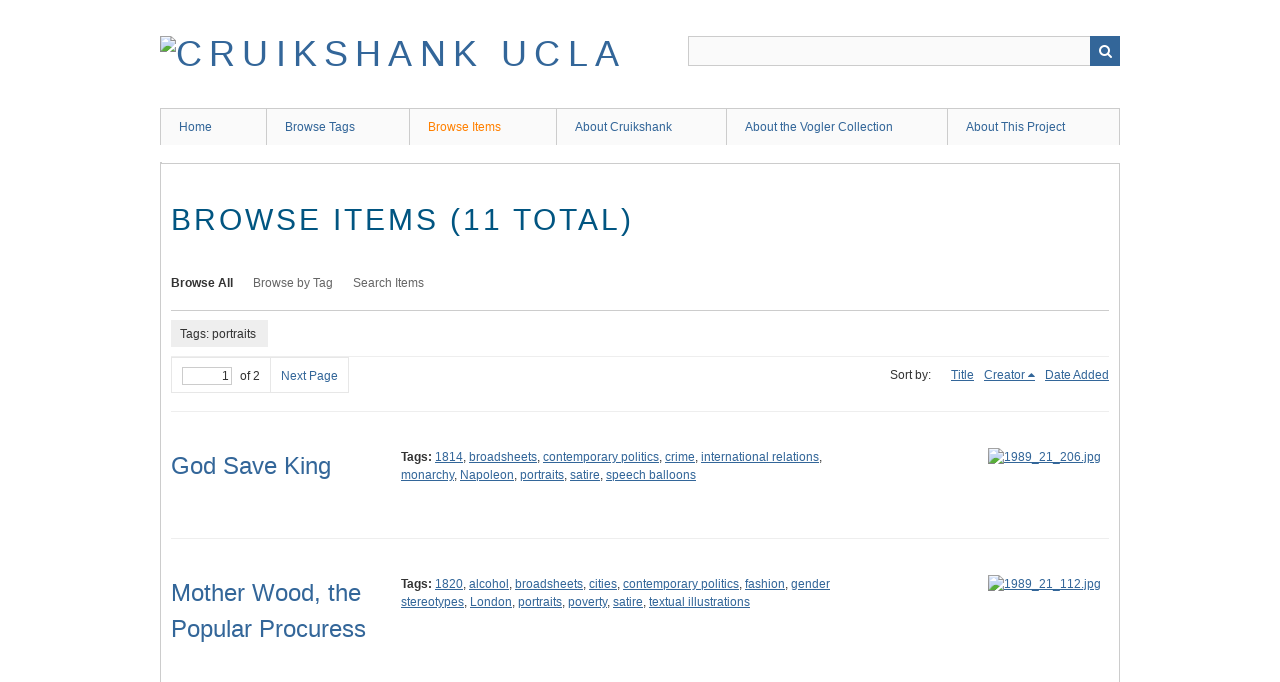

--- FILE ---
content_type: text/html; charset=utf-8
request_url: http://cruikshank.ucla.edu/items/browse?tags=portraits&sort_field=Dublin+Core%2CCreator&sort_dir=d
body_size: 5638
content:
<!DOCTYPE html>
<html class="" lang="en-US">
<head>
    <meta charset="utf-8">
    <meta name="viewport" content="width=device-width, initial-scale=1.0, maximum-scale=1.0, minimum-scale=1.0, user-scalable=yes" />
        <meta name="author" content="Allison Hegel" />
            <meta name="copyright" content="Allison Hegel" />
       
        <title>Browse Items &middot; Cruikshank UCLA </title>

    <link rel="alternate" type="application/rss+xml" title="Omeka RSS Feed" href="/items/browse?tags=portraits&amp;sort_field=Dublin+Core%2CCreator&amp;sort_dir=d&amp;output=rss2" /><link rel="alternate" type="application/atom+xml" title="Omeka Atom Feed" href="/items/browse?tags=portraits&amp;sort_field=Dublin+Core%2CCreator&amp;sort_dir=d&amp;output=atom" />
        <!-- Stylesheets -->
    <link href="/application/views/scripts/css/iconfonts.css?v=2.8" media="all" rel="stylesheet" type="text/css" >
<link href="/themes/berlin/css/skeleton.css?v=2.8" media="all" rel="stylesheet" type="text/css" >
<link href="/themes/berlin/css/style.css?v=2.8" media="all" rel="stylesheet" type="text/css" ><style type="text/css" media="all">
<!--
#primary {
width:100% !important
}
-->
</style>    <!-- JavaScripts -->
                        <script type="text/javascript" src="//ajax.googleapis.com/ajax/libs/jquery/1.12.4/jquery.min.js"></script>
<script type="text/javascript">
    //<!--
    window.jQuery || document.write("<script type=\"text\/javascript\" src=\"\/application\/views\/scripts\/javascripts\/vendor\/jquery.js?v=2.8\" charset=\"utf-8\"><\/script>")    //-->
</script>
<script type="text/javascript" src="//ajax.googleapis.com/ajax/libs/jqueryui/1.11.2/jquery-ui.min.js"></script>
<script type="text/javascript">
    //<!--
    window.jQuery.ui || document.write("<script type=\"text\/javascript\" src=\"\/application\/views\/scripts\/javascripts\/vendor\/jquery-ui.js?v=2.8\" charset=\"utf-8\"><\/script>")    //-->
</script>
<script type="text/javascript">
    //<!--
    jQuery.noConflict();    //-->
</script>
<!--[if (gte IE 6)&(lte IE 8)]><script type="text/javascript" src="/application/views/scripts/javascripts/vendor/selectivizr.js?v=2.8"></script><![endif]-->
<script type="text/javascript" src="/application/views/scripts/javascripts/vendor/respond.js?v=2.8"></script>
<script type="text/javascript" src="/application/views/scripts/javascripts/vendor/jquery-accessibleMegaMenu.js?v=2.8"></script>
<script type="text/javascript" src="/themes/berlin/javascripts/berlin.js?v=2.8"></script>
<script type="text/javascript" src="/application/views/scripts/javascripts/globals.js?v=2.8"></script></head>
 <body class="items browse">
    <a href="#content" id="skipnav">Skip to main content</a>
            <header role="banner">
                        <div id="site-title"><a href="http://cruikshank.ucla.edu" ><img src="http://cruikshank.ucla.edu/files/theme_uploads/7cbd687e2e537339a46e869082b4f73f.png" alt="Cruikshank UCLA " /></a>
</div>

            <div id="search-container" role="search">
                                <form id="search-form" name="search-form" action="/search" method="get">    <input type="text" name="query" id="query" value="" title="Search">            <input type="hidden" name="query_type" value="keyword" id="query_type">                <input type="hidden" name="record_types[]" value="Item" id="record_types">                <input type="hidden" name="record_types[]" value="File" id="record_types">                <input type="hidden" name="record_types[]" value="Collection" id="record_types">                <button name="submit_search" id="submit_search" type="submit" value="Search">Search</button></form>
                            </div>
        </header>

         <div id="primary-nav" role="navigation">
             <ul class="navigation">
    <li>
        <a href="http://cruikshank.ucla.edu/">Home</a>
    </li>
    <li>
        <a href="http://cruikshank.ucla.edu/items/tags">Browse Tags</a>
    </li>
    <li class="active">
        <a href="/items/browse">Browse Items</a>
    </li>
    <li>
        <a href="/about_cruikshank">About Cruikshank</a>
    </li>
    <li>
        <a href="/about_the_vogler_collection">About the Vogler Collection</a>
    </li>
    <li>
        <a href="/about_this_project">About This Project</a>
    </li>
</ul>         </div>

         <div id="mobile-nav" role="navigation" aria-label="Mobile Navigation">
             <ul class="navigation">
    <li>
        <a href="http://cruikshank.ucla.edu/">Home</a>
    </li>
    <li>
        <a href="http://cruikshank.ucla.edu/items/tags">Browse Tags</a>
    </li>
    <li class="active">
        <a href="/items/browse">Browse Items</a>
    </li>
    <li>
        <a href="/about_cruikshank">About Cruikshank</a>
    </li>
    <li>
        <a href="/about_the_vogler_collection">About the Vogler Collection</a>
    </li>
    <li>
        <a href="/about_this_project">About This Project</a>
    </li>
</ul>         </div>
        <div id="header-image"><img src="http://cruikshank.ucla.edu/files/theme_uploads/8b2599b2f34f4a0cca1911cdf1d4f493.jpg" alt=""/></div>
    <div id="content" role="main" tabindex="-1">


<h1>Browse Items (11 total)</h1>

<nav class="items-nav navigation secondary-nav">
    <ul class="navigation">
    <li class="active">
        <a href="/items/browse">Browse All</a>
    </li>
    <li>
        <a href="/items/tags">Browse by Tag</a>
    </li>
    <li>
        <a href="/items/search">Search Items</a>
    </li>
</ul></nav>

<div id="item-filters"><ul><li class="tags">Tags: portraits</li></ul></div>
<nav class="pagination-nav" aria-label="Pagination">
    <ul class="pagination">
        
        <li class="page-input">
        <form action="/items/browse" method="get" accept-charset="utf-8">
        <input type="hidden" name="tags" value="portraits" id="tags"><input type="hidden" name="sort_field" value="Dublin Core,Creator" id="sort_field"><input type="hidden" name="sort_dir" value="d" id="sort_dir"><input type="text" name="page" title="Current Page" value="1"> of 2        </form>
        </li>

                <!-- Next page link -->
        <li class="pagination_next">
                        <a rel="next" href="/items/browse?tags=portraits&amp;sort_field=Dublin+Core%2CCreator&amp;sort_dir=d&amp;page=2">Next Page</a>
        </li>
            </ul>
</nav>



<div id="sort-links">
    <span class="sort-label">Sort by: </span><ul id="sort-links-list"><li  ><a href="/items/browse?tags=portraits&amp;sort_field=Dublin+Core%2CTitle&amp;sort_dir=d">Title</a></li><li class="sorting desc" ><a href="/items/browse?tags=portraits&amp;sort_field=Dublin+Core%2CCreator&amp;sort_dir=a">Creator</a></li><li  ><a href="/items/browse?tags=portraits&amp;sort_field=added&amp;sort_dir=d">Date Added</a></li></ul></div>


<div class="item record">
    <h2><a href="/items/show/1607" class="permalink">God Save King</a></h2>
    <div class="item-meta">
        <div class="item-img">
        <a href="/items/show/1607"><img src="http://cruikshank.ucla.edu/files/square_thumbnails/ea5bda90eebc89c6075539afa7a4cdda.jpg" alt="1989_21_206.jpg" title="1989_21_206.jpg"></a>    </div>
    
    
        <div class="tags"><p><strong>Tags:</strong>
        <a href="/items/browse?tags=1814" rel="tag">1814</a>, <a href="/items/browse?tags=broadsheets" rel="tag">broadsheets</a>, <a href="/items/browse?tags=contemporary+politics" rel="tag">contemporary politics</a>, <a href="/items/browse?tags=crime" rel="tag">crime</a>, <a href="/items/browse?tags=international+relations" rel="tag">international relations</a>, <a href="/items/browse?tags=monarchy" rel="tag">monarchy</a>, <a href="/items/browse?tags=Napoleon" rel="tag">Napoleon</a>, <a href="/items/browse?tags=portraits" rel="tag">portraits</a>, <a href="/items/browse?tags=satire" rel="tag">satire</a>, <a href="/items/browse?tags=speech+balloons" rel="tag">speech balloons</a></p>
    </div>
    
    <span class="Z3988" title="ctx_ver=Z39.88-2004&amp;rft_val_fmt=info%3Aofi%2Ffmt%3Akev%3Amtx%3Adc&amp;rfr_id=info%3Asid%2Fomeka.org%3Agenerator&amp;rft.publisher=S.+Knight&amp;rft.date=May+17%2C+1814&amp;rft.source=Richard+Vogler+Cruikshank+Collection&amp;rft.language=English&amp;rft.title=God+Save+King&amp;rft.type=Still+Image&amp;rft.identifier=http%3A%2F%2Fcruikshank.ucla.edu%2Fitems%2Fbrowse"></span>
    </div><!-- end class="item-meta" -->
</div><!-- end class="item hentry" -->
<div class="item record">
    <h2><a href="/items/show/1597" class="permalink">Mother Wood, the Popular Procuress</a></h2>
    <div class="item-meta">
        <div class="item-img">
        <a href="/items/show/1597"><img src="http://cruikshank.ucla.edu/files/square_thumbnails/08796e2c19681f999ed9f003fa11d1fe.jpg" alt="1989_21_112.jpg" title="1989_21_112.jpg"></a>    </div>
    
    
        <div class="tags"><p><strong>Tags:</strong>
        <a href="/items/browse?tags=1820" rel="tag">1820</a>, <a href="/items/browse?tags=alcohol" rel="tag">alcohol</a>, <a href="/items/browse?tags=broadsheets" rel="tag">broadsheets</a>, <a href="/items/browse?tags=cities" rel="tag">cities</a>, <a href="/items/browse?tags=contemporary+politics" rel="tag">contemporary politics</a>, <a href="/items/browse?tags=fashion" rel="tag">fashion</a>, <a href="/items/browse?tags=gender+stereotypes" rel="tag">gender stereotypes</a>, <a href="/items/browse?tags=London" rel="tag">London</a>, <a href="/items/browse?tags=portraits" rel="tag">portraits</a>, <a href="/items/browse?tags=poverty" rel="tag">poverty</a>, <a href="/items/browse?tags=satire" rel="tag">satire</a>, <a href="/items/browse?tags=textual+illustrations" rel="tag">textual illustrations</a></p>
    </div>
    
    <span class="Z3988" title="ctx_ver=Z39.88-2004&amp;rft_val_fmt=info%3Aofi%2Ffmt%3Akev%3Amtx%3Adc&amp;rfr_id=info%3Asid%2Fomeka.org%3Agenerator&amp;rft.publisher=George+Humphrey&amp;rft.date=June+24%2C+1820&amp;rft.source=Richard+Vogler+Cruikshank+Collection&amp;rft.language=English&amp;rft.title=Mother+Wood%2C+the+Popular+Procuress&amp;rft.type=Still+Image&amp;rft.identifier=http%3A%2F%2Fcruikshank.ucla.edu%2Fitems%2Fbrowse"></span>
    </div><!-- end class="item-meta" -->
</div><!-- end class="item hentry" -->
<div class="item record">
    <h2><a href="/items/show/1595" class="permalink">Billy Bewitched or the Calicot Champion</a></h2>
    <div class="item-meta">
        <div class="item-img">
        <a href="/items/show/1595"><img src="http://cruikshank.ucla.edu/files/square_thumbnails/3cda84789d1c3ab10a91344f9e2a09e4.jpg" alt="1989_21_113.jpg" title="1989_21_113.jpg"></a>    </div>
    
    
        <div class="tags"><p><strong>Tags:</strong>
        <a href="/items/browse?tags=1820" rel="tag">1820</a>, <a href="/items/browse?tags=broadsheets" rel="tag">broadsheets</a>, <a href="/items/browse?tags=fashion" rel="tag">fashion</a>, <a href="/items/browse?tags=portraits" rel="tag">portraits</a>, <a href="/items/browse?tags=satire" rel="tag">satire</a></p>
    </div>
    
    <span class="Z3988" title="ctx_ver=Z39.88-2004&amp;rft_val_fmt=info%3Aofi%2Ffmt%3Akev%3Amtx%3Adc&amp;rfr_id=info%3Asid%2Fomeka.org%3Agenerator&amp;rft.publisher=George+Humphrey&amp;rft.date=July+8%2C+1820&amp;rft.source=Richard+Vogler+Cruikshank+Collection&amp;rft.language=English&amp;rft.relation=Georgey+a+la+Dandy&amp;rft.title=Billy+Bewitched+or+the+Calicot+Champion&amp;rft.type=Still+Image&amp;rft.identifier=http%3A%2F%2Fcruikshank.ucla.edu%2Fitems%2Fbrowse"></span>
    </div><!-- end class="item-meta" -->
</div><!-- end class="item hentry" -->
<div class="item record">
    <h2><a href="/items/show/1510" class="permalink">The Actor of All Work, or Billy On the Stage Again!!!</a></h2>
    <div class="item-meta">
        <div class="item-img">
        <a href="/items/show/1510"><img src="http://cruikshank.ucla.edu/files/square_thumbnails/eb68163c4e8ad36e6e45d7ca7e8fe432.jpg" alt="1989_21_85 crop.jpg" title="1989_21_85 crop.jpg"></a>    </div>
    
    
        <div class="tags"><p><strong>Tags:</strong>
        <a href="/items/browse?tags=1820" rel="tag">1820</a>, <a href="/items/browse?tags=broadsheets" rel="tag">broadsheets</a>, <a href="/items/browse?tags=children" rel="tag">children</a>, <a href="/items/browse?tags=comparisons" rel="tag">comparisons</a>, <a href="/items/browse?tags=crime" rel="tag">crime</a>, <a href="/items/browse?tags=military" rel="tag">military</a>, <a href="/items/browse?tags=money" rel="tag">money</a>, <a href="/items/browse?tags=portraits" rel="tag">portraits</a>, <a href="/items/browse?tags=religion" rel="tag">religion</a>, <a href="/items/browse?tags=satire" rel="tag">satire</a>, <a href="/items/browse?tags=speech+balloons" rel="tag">speech balloons</a></p>
    </div>
    
    <span class="Z3988" title="ctx_ver=Z39.88-2004&amp;rft_val_fmt=info%3Aofi%2Ffmt%3Akev%3Amtx%3Adc&amp;rfr_id=info%3Asid%2Fomeka.org%3Agenerator&amp;rft.publisher=Clinch&amp;rft.date=March+8%2C+1820&amp;rft.format=Etching+with+hand+coloring%3B+9+5%2F16+x+13+15%2F16+in.+%2823.6+x+35.4+cm%29&amp;rft.source=Richard+Vogler+Cruikshank+Collection&amp;rft.language=English&amp;rft.title=The+Actor+of+All+Work%2C+or+Billy+On+the+Stage+Again%21%21%21&amp;rft.type=Still+Image&amp;rft.identifier=http%3A%2F%2Fcruikshank.ucla.edu%2Fitems%2Fbrowse"></span>
    </div><!-- end class="item-meta" -->
</div><!-- end class="item hentry" -->
<div class="item record">
    <h2><a href="/items/show/1505" class="permalink">The Pig-Faced Lady of Manchester Square - The Spanish Mule of Madrid</a></h2>
    <div class="item-meta">
        <div class="item-img">
        <a href="/items/show/1505"><img src="http://cruikshank.ucla.edu/files/square_thumbnails/33532af43a846ae370cd5334a71e5c2d.jpg" alt="1989_21_79 crop.jpg" title="1989_21_79 crop.jpg"></a>    </div>
    
    
        <div class="tags"><p><strong>Tags:</strong>
        <a href="/items/browse?tags=1815" rel="tag">1815</a>, <a href="/items/browse?tags=animals" rel="tag">animals</a>, <a href="/items/browse?tags=aristocracy" rel="tag">aristocracy</a>, <a href="/items/browse?tags=art" rel="tag">art</a>, <a href="/items/browse?tags=babies" rel="tag">babies</a>, <a href="/items/browse?tags=broadsheets" rel="tag">broadsheets</a>, <a href="/items/browse?tags=comparisons" rel="tag">comparisons</a>, <a href="/items/browse?tags=crime" rel="tag">crime</a>, <a href="/items/browse?tags=fantasy" rel="tag">fantasy</a>, <a href="/items/browse?tags=fashion" rel="tag">fashion</a>, <a href="/items/browse?tags=gender+stereotypes" rel="tag">gender stereotypes</a>, <a href="/items/browse?tags=international+relations" rel="tag">international relations</a>, <a href="/items/browse?tags=leisure" rel="tag">leisure</a>, <a href="/items/browse?tags=monarchy" rel="tag">monarchy</a>, <a href="/items/browse?tags=pictures+within+pictures" rel="tag">pictures within pictures</a>, <a href="/items/browse?tags=portraits" rel="tag">portraits</a>, <a href="/items/browse?tags=religion" rel="tag">religion</a>, <a href="/items/browse?tags=satire" rel="tag">satire</a>, <a href="/items/browse?tags=textual+illustrations" rel="tag">textual illustrations</a></p>
    </div>
    
    <span class="Z3988" title="ctx_ver=Z39.88-2004&amp;rft_val_fmt=info%3Aofi%2Ffmt%3Akev%3Amtx%3Adc&amp;rfr_id=info%3Asid%2Fomeka.org%3Agenerator&amp;rft.publisher=Hannah+Humphrey&amp;rft.date=March+21%2C+1815&amp;rft.format=Etching+with+hand+coloring%3B+10+5%2F16+x+13+7%2F8+in.+%2826.2+x+35.3+cm%29&amp;rft.source=Richard+Vogler+Cruikshank+Collection&amp;rft.language=English&amp;rft.title=The+Pig-Faced+Lady+of+Manchester+Square+-+The+Spanish+Mule+of+Madrid&amp;rft.type=Still+Image&amp;rft.identifier=http%3A%2F%2Fcruikshank.ucla.edu%2Fitems%2Fbrowse"></span>
    </div><!-- end class="item-meta" -->
</div><!-- end class="item hentry" -->
<div class="item record">
    <h2><a href="/items/show/1488" class="permalink">Corinthian Tom</a></h2>
    <div class="item-meta">
        <div class="item-img">
        <a href="/items/show/1488"><img src="http://cruikshank.ucla.edu/files/square_thumbnails/287f389ba80cba496b98172f84823ee7.jpg" alt="1989.21.2576.jpg" title="1989.21.2576.jpg"></a>    </div>
    
    
        <div class="tags"><p><strong>Tags:</strong>
        <a href="/items/browse?tags=1822" rel="tag">1822</a>, <a href="/items/browse?tags=character+sketches" rel="tag">character sketches</a>, <a href="/items/browse?tags=fashion" rel="tag">fashion</a>, <a href="/items/browse?tags=leisure" rel="tag">leisure</a>, <a href="/items/browse?tags=portraits" rel="tag">portraits</a></p>
    </div>
    
    <span class="Z3988" title="ctx_ver=Z39.88-2004&amp;rft_val_fmt=info%3Aofi%2Ffmt%3Akev%3Amtx%3Adc&amp;rfr_id=info%3Asid%2Fomeka.org%3Agenerator&amp;rft.date=1822&amp;rft.format=Etching+with+hand+coloring%3B+8+3%2F8+x+5+1%2F8+in.+%2821.3+x+13+cm%29&amp;rft.source=Richard+Vogler+Cruikshank+Collection&amp;rft.relation=Life+in+London&amp;rft.title=Corinthian+Tom&amp;rft.type=Still+Image&amp;rft.identifier=http%3A%2F%2Fcruikshank.ucla.edu%2Fitems%2Fbrowse"></span>
    </div><!-- end class="item-meta" -->
</div><!-- end class="item hentry" -->
<div class="item record">
    <h2><a href="/items/show/1395" class="permalink">&quot;Mr. Punch,&quot; frontispiece to Punch and Judy</a></h2>
    <div class="item-meta">
        <div class="item-img">
        <a href="/items/show/1395"><img src="http://cruikshank.ucla.edu/files/square_thumbnails/e4c20e40ec99df5153a0b0ca09c0a7ad.jpg" alt="1989_21_2416_1 crop.jpg" title="1989_21_2416_1 crop.jpg"></a>    </div>
    
    
        <div class="tags"><p><strong>Tags:</strong>
        <a href="/items/browse?tags=1828" rel="tag">1828</a>, <a href="/items/browse?tags=fantasy" rel="tag">fantasy</a>, <a href="/items/browse?tags=frontispieces" rel="tag">frontispieces</a>, <a href="/items/browse?tags=leisure" rel="tag">leisure</a>, <a href="/items/browse?tags=portraits" rel="tag">portraits</a>, <a href="/items/browse?tags=satire" rel="tag">satire</a></p>
    </div>
    
    <span class="Z3988" title="ctx_ver=Z39.88-2004&amp;rft_val_fmt=info%3Aofi%2Ffmt%3Akev%3Amtx%3Adc&amp;rfr_id=info%3Asid%2Fomeka.org%3Agenerator&amp;rft.publisher=S.+Prowett&amp;rft.date=1828&amp;rft.format=etching+and+woodcut+with+hand+coloring&amp;rft.source=Richard+Vogler+Cruikshank+Collection&amp;rft.relation=Punch+and+Judy&amp;rft.title=%22Mr.+Punch%2C%22+frontispiece+to+Punch+and+Judy&amp;rft.type=Still+Image&amp;rft.identifier=http%3A%2F%2Fcruikshank.ucla.edu%2Fitems%2Fbrowse"></span>
    </div><!-- end class="item-meta" -->
</div><!-- end class="item hentry" -->
<div class="item record">
    <h2><a href="/items/show/1229" class="permalink">Recollections of the Court of Common Pleas</a></h2>
    <div class="item-meta">
        <div class="item-img">
        <a href="/items/show/1229"><img src="http://cruikshank.ucla.edu/files/square_thumbnails/370ba33e1bfd633360231e546dee3aa4.jpg" alt="1989_21_2272D_6 crop.jpg" title="1989_21_2272D_6 crop.jpg"></a>    </div>
    
    
        <div class="tags"><p><strong>Tags:</strong>
        <a href="/items/browse?tags=1834" rel="tag">1834</a>, <a href="/items/browse?tags=crime" rel="tag">crime</a>, <a href="/items/browse?tags=portraits" rel="tag">portraits</a>, <a href="/items/browse?tags=sketches" rel="tag">sketches</a></p>
    </div>
    
    <span class="Z3988" title="ctx_ver=Z39.88-2004&amp;rft_val_fmt=info%3Aofi%2Ffmt%3Akev%3Amtx%3Adc&amp;rfr_id=info%3Asid%2Fomeka.org%3Agenerator&amp;rft.publisher=Charles+Tilt&amp;rft.date=1834&amp;rft.format=Etching+with+hand+coloring&amp;rft.source=Richard+Vogler+Cruikshank+Collection&amp;rft.language=English&amp;rft.relation=My+Sketch+Book&amp;rft.title=Recollections+of+the+Court+of+Common+Pleas&amp;rft.type=Still+Image&amp;rft.identifier=http%3A%2F%2Fcruikshank.ucla.edu%2Fitems%2Fbrowse"></span>
    </div><!-- end class="item-meta" -->
</div><!-- end class="item hentry" -->
<div class="item record">
    <h2><a href="/items/show/1154" class="permalink">A Cure for Drowsiness or A Pinch of Cephalic</a></h2>
    <div class="item-meta">
        <div class="item-img">
        <a href="/items/show/1154"><img src="http://cruikshank.ucla.edu/files/square_thumbnails/c8f42ccb17d798162914271298a75829.jpg" alt="1989_21_32 crop.jpg" title="1989_21_32 crop.jpg"></a>    </div>
    
    
        <div class="tags"><p><strong>Tags:</strong>
        <a href="/items/browse?tags=1822" rel="tag">1822</a>, <a href="/items/browse?tags=alcohol" rel="tag">alcohol</a>, <a href="/items/browse?tags=animals" rel="tag">animals</a>, <a href="/items/browse?tags=broadsheets" rel="tag">broadsheets</a>, <a href="/items/browse?tags=medicine" rel="tag">medicine</a>, <a href="/items/browse?tags=Orientalism" rel="tag">Orientalism</a>, <a href="/items/browse?tags=pictures+within+pictures" rel="tag">pictures within pictures</a>, <a href="/items/browse?tags=political+and+social+reform" rel="tag">political and social reform</a>, <a href="/items/browse?tags=portraits" rel="tag">portraits</a>, <a href="/items/browse?tags=satire" rel="tag">satire</a></p>
    </div>
    
    <span class="Z3988" title="ctx_ver=Z39.88-2004&amp;rft_val_fmt=info%3Aofi%2Ffmt%3Akev%3Amtx%3Adc&amp;rfr_id=info%3Asid%2Fomeka.org%3Agenerator&amp;rft.publisher=George+Humphrey&amp;rft.date=January+25%2C+1822&amp;rft.format=Etching+with+hand+coloring&amp;rft.source=Richard+Vogler+Cruikshank+Collection&amp;rft.language=English&amp;rft.relation=A+Cure+for+Drowsiness+or+A+Pinch+of+Cephalic&amp;rft.title=A+Cure+for+Drowsiness+or+A+Pinch+of+Cephalic&amp;rft.type=Still+Image&amp;rft.identifier=http%3A%2F%2Fcruikshank.ucla.edu%2Fitems%2Fbrowse"></span>
    </div><!-- end class="item-meta" -->
</div><!-- end class="item hentry" -->
<div class="item record">
    <h2><a href="/items/show/1135" class="permalink">Mr. Simmons in the Character of Mother Goose, frontispiece to Fairburn’s Description of the Popular and Comic New Pantomime, called Harlequin and Mother Goose, or the Golden Egg</a></h2>
    <div class="item-meta">
        <div class="item-img">
        <a href="/items/show/1135"><img src="http://cruikshank.ucla.edu/files/square_thumbnails/fbe06a472fc090570f827932d17c4e7f.jpg" alt="1989_21_1932_2 crop.jpg" title="1989_21_1932_2 crop.jpg"></a>    </div>
    
    
        <div class="tags"><p><strong>Tags:</strong>
        <a href="/items/browse?tags=1806" rel="tag">1806</a>, <a href="/items/browse?tags=animals" rel="tag">animals</a>, <a href="/items/browse?tags=fantasy" rel="tag">fantasy</a>, <a href="/items/browse?tags=literary+allusions" rel="tag">literary allusions</a>, <a href="/items/browse?tags=portraits" rel="tag">portraits</a>, <a href="/items/browse?tags=satire" rel="tag">satire</a>, <a href="/items/browse?tags=scenes+from+the+theater" rel="tag">scenes from the theater</a>, <a href="/items/browse?tags=title+pages" rel="tag">title pages</a></p>
    </div>
    
    <span class="Z3988" title="ctx_ver=Z39.88-2004&amp;rft_val_fmt=info%3Aofi%2Ffmt%3Akev%3Amtx%3Adc&amp;rfr_id=info%3Asid%2Fomeka.org%3Agenerator&amp;rft.date=1806&amp;rft.format=etching+with+hand+coloring&amp;rft.source=Richard+Vogler+Cruikshank+Collection&amp;rft.language=English&amp;rft.relation=Mr.+Simmons+in+the+Character+of+Mother+Goose%2C+frontispiece+to+Fairburn%E2%80%99s+Description+of+the+Popular+and+Comic+New+Pantomime%2C+called+Harlequin+and+Mother+Goose%2C+or+the+Golden+Egg&amp;rft.title=Mr.+Simmons+in+the+Character+of+Mother+Goose%2C+frontispiece+to+Fairburn%E2%80%99s+Description+of+the+Popular+and+Comic+New+Pantomime%2C+called+Harlequin+and+Mother+Goose%2C+or+the+Golden+Egg&amp;rft.type=Still+Image&amp;rft.identifier=http%3A%2F%2Fcruikshank.ucla.edu%2Fitems%2Fbrowse"></span>
    </div><!-- end class="item-meta" -->
</div><!-- end class="item hentry" -->

<nav class="pagination-nav" aria-label="Pagination">
    <ul class="pagination">
        
        <li class="page-input">
        <form action="/items/browse" method="get" accept-charset="utf-8">
        <input type="hidden" name="tags" value="portraits" id="tags"><input type="hidden" name="sort_field" value="Dublin Core,Creator" id="sort_field"><input type="hidden" name="sort_dir" value="d" id="sort_dir"><input type="text" name="page" title="Current Page" value="1"> of 2        </form>
        </li>

                <!-- Next page link -->
        <li class="pagination_next">
                        <a rel="next" href="/items/browse?tags=portraits&amp;sort_field=Dublin+Core%2CCreator&amp;sort_dir=d&amp;page=2">Next Page</a>
        </li>
            </ul>
</nav>


<div id="outputs">
    <span class="outputs-label">Output Formats</span>
                <p id="output-format-list">
        <a href="/items/browse?tags=portraits&amp;sort_field=Dublin+Core%2CCreator&amp;sort_dir=d&amp;output=atom">atom</a>, <a href="/items/browse?tags=portraits&amp;sort_field=Dublin+Core%2CCreator&amp;sort_dir=d&amp;output=dcmes-xml">dcmes-xml</a>, <a href="/items/browse?tags=portraits&amp;sort_field=Dublin+Core%2CCreator&amp;sort_dir=d&amp;output=json">json</a>, <a href="/items/browse?tags=portraits&amp;sort_field=Dublin+Core%2CCreator&amp;sort_dir=d&amp;output=omeka-xml">omeka-xml</a>, <a href="/items/browse?tags=portraits&amp;sort_field=Dublin+Core%2CCreator&amp;sort_dir=d&amp;output=rss2">rss2</a>        </p>
    </div>


</div><!-- end content -->

<footer role="contentinfo">

    <div id="footer-content" class="center-div">
                <div id="custom-footer-text">
            <p><br />
<script type="text/javascript">// <![CDATA[
(function(i,s,o,g,r,a,m){i['GoogleAnalyticsObject']=r;i[r]=i[r]||function(){
  (i[r].q=i[r].q||[]).push(arguments)},i[r].l=1*new Date();a=s.createElement(o),
  m=s.getElementsByTagName(o)[0];a.async=1;a.src=g;m.parentNode.insertBefore(a,m)
  })(window,document,'script','https://www.google-analytics.com/analytics.js','ga');

  ga('create', 'UA-102333554-1', 'auto');
  ga('send', 'pageview');
// ]]></script></p>
        </div>
                        <nav><ul class="navigation">
    <li>
        <a href="http://cruikshank.ucla.edu/">Home</a>
    </li>
    <li>
        <a href="http://cruikshank.ucla.edu/items/tags">Browse Tags</a>
    </li>
    <li class="active">
        <a href="/items/browse">Browse Items</a>
    </li>
    <li>
        <a href="/about_cruikshank">About Cruikshank</a>
    </li>
    <li>
        <a href="/about_the_vogler_collection">About the Vogler Collection</a>
    </li>
    <li>
        <a href="/about_this_project">About This Project</a>
    </li>
</ul></nav>
        <p>Proudly powered by <a href="http://omeka.org">Omeka</a>.</p>

    </div><!-- end footer-content -->

     
</footer>

<script type="text/javascript">
    jQuery(document).ready(function(){
        Omeka.showAdvancedForm();
        Omeka.skipNav();
        Omeka.megaMenu();
        Berlin.dropDown();
    });
</script>

</body>

</html>


--- FILE ---
content_type: text/plain
request_url: https://www.google-analytics.com/j/collect?v=1&_v=j102&a=211610449&t=pageview&_s=1&dl=http%3A%2F%2Fcruikshank.ucla.edu%2Fitems%2Fbrowse%3Ftags%3Dportraits%26sort_field%3DDublin%2BCore%252CCreator%26sort_dir%3Dd&ul=en-us%40posix&dt=Browse%20Items%20%C2%B7%20Cruikshank%20UCLA&sr=1280x720&vp=1280x720&_u=IEBAAEABAAAAACAAI~&jid=493899326&gjid=2037534672&cid=571114446.1768642713&tid=UA-102333554-1&_gid=116220450.1768642713&_r=1&_slc=1&z=946224658
body_size: -451
content:
2,cG-0V6611Z2MP